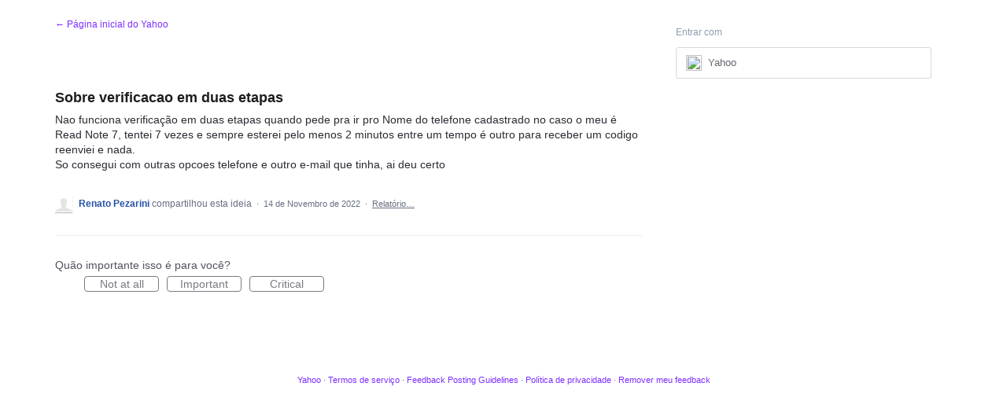

--- FILE ---
content_type: text/html; charset=utf-8
request_url: https://yahoo.uservoice.com/forums/206372-p%C3%A1gina-inicial-do-yahoo/suggestions/45973264-sobre-verificacao-em-duas-etapas
body_size: 14612
content:
<!DOCTYPE html>
<html lang="pt-BR" class="ltr ">
<head><script>(function(w,i,g){w[g]=w[g]||[];if(typeof w[g].push=='function')w[g].push(i)})
(window,'G-0FDHJSJLBY','google_tags_first_party');</script><script async src="/0u78/"></script>
			<script>
				window.dataLayer = window.dataLayer || [];
				function gtag(){dataLayer.push(arguments);}
				gtag('js', new Date());
				gtag('set', 'developer_id.dYzg1YT', true);
				gtag('config', 'G-0FDHJSJLBY');
			</script>
			
  <meta http-equiv="X-UA-Compatible" content="IE=Edge,chrome=1">
  <meta charset="utf-8">
  <meta name="robots" content="noindex">
  <title>Sobre verificacao em duas etapas – Yahoo Feedback</title>
  <meta name="viewport" content="width=device-width, initial-scale=1">
  <meta name="csrf-param" content="authenticity_token" />
<meta name="csrf-token" content="DgKcHTYv3rwA1kDzSODj9ecHH11ibt1QEs2zA7CJASYSHv7NMOiGIDhbEb_9rR0FIphStt0Hg4i5W3hjIZ3SFw" />
    <link rel="canonical" href="https://yahoo.uservoice.com/forums/206372-p%C3%A1gina-inicial-do-yahoo/suggestions/45973264-sobre-verificacao-em-duas-etapas" />

    <script type="text/javascript">
    (function(window) {
      var methods = ['log', 'dir', 'trace'];
      
      if (typeof window.console === 'undefined') {
        window.console = {};
      }
      
      for (var i in methods) {
        if (!(methods[i] in window.console)) {          
          window.console[methods[i]] = function() {};
        }
      }
      
    }(window));    
  </script>

  <script>
    window.UserVoice || (window.UserVoice = []);
  </script>

    <link rel="alternate" type="application/json+oembed" href="https://yahoo.uservoice.com/api/v1/oembed.json?url=https%3A%2F%2Fyahoo.uservoice.com%2Fforums%2F206372-p%25C3%25A1gina-inicial-do-yahoo%2Fsuggestions%2F45973264-sobre-verificacao-em-duas-etapas" title="Sobre verificacao em duas etapas" />
  <link rel="alternate" type="text/xml+oembed" href="https://yahoo.uservoice.com/api/v1/oembed.xml?url=https%3A%2F%2Fyahoo.uservoice.com%2Fforums%2F206372-p%25C3%25A1gina-inicial-do-yahoo%2Fsuggestions%2F45973264-sobre-verificacao-em-duas-etapas" title="Sobre verificacao em duas etapas" />

  <meta property="og:title" content="Sobre verificacao em duas etapas"/>
  <meta property="og:description" content="Nao funciona verificação em duas etapas quando pede pra ir pro Nome do telefone cadastrado no caso o meu é Read Note 7, tentei 7 vezes e sempre esterei pelo menos 2 minutos entre um tempo é outro para receber um codigo reenviei e nada.
So consegui com outras opcoes telefone e outro e-mail que tinha, ai deu certo"/>
  <meta property="og:type" content="article"/>
  <meta property="og:url" content="https://yahoo.uservoice.com/forums/206372-p%C3%A1gina-inicial-do-yahoo/suggestions/45973264-sobre-verificacao-em-duas-etapas"/>
  <meta property="og:image" content="https://s3.amazonaws.com/uploads.uservoice.com/logo/design_setting/110199/original/yahoo_logo_grapejelly_100x361.png?1578582435"/>
  <meta property="og:site_name" content="Yahoo Feedback"/>


  <link rel="stylesheet" href="https://assets.uvcdn.com/pkg/clients/site2/index-9c56ab4a39505ec7480441b2f8a4d8746ea0edbab756a5f15907a9ffe7fbad4b.css" media="all" />

  <!--[if lt IE 7]>
    <link rel="stylesheet" href="https://assets.uvcdn.com/pkg/clients/site2/ie-6f6256efa8fcab0da2c5c83d6ccddaabe16fdd607b4f9e01ad9efe887b491c11.css" media="screen" />
  <![endif]-->

  <!--[if lt IE 9]>
    <script src="https://assets.uvcdn.com/pkg/clients/site2/lt_IE_9-5d621b8b38991dde7ef0c335fc7cc90426c625e325949517b23be2141b721a05.js"></script>
  <![endif]-->

  <style type="text/css">

  /*
  -----------------------------------------------------------
    Link color
  -----------------------------------------------------------
  */

  .uvCustomLink-color,
  a,
  .uvHelp,
  .uvTabSelect,
  .uvTab-dropdown .uvFieldPlaceholder,
  .uvModule-session .vcard .uvRememberMe a,
  .uvModule-session .uvModuleSection-signin a,
  .uvBreadcrumbs,
  .uvStyle-linkArrow {
    color: #2452a6;
  }

  .uvCustomLink-background,
  .uvTab-selected,
  .uvTab-selected .uvFieldSelect,
  .uvPagination .current {
    background-color: #2452a6;
  }

  /*
  -----------------------------------------------------------
    Primary color
  -----------------------------------------------------------
  */

  .uvCustomPrimary-color {
    color: #6f675e;
  }

  .uvCustomPrimary-background,
  .uvUserBadgeLabel {
    background-color: #6f675e;
  }

  .uvMasthead {
     background-color: #ffffff;
   }
  .impScoreButton.selected {
    background: #6f675e;
  }

  /*
  -----------------------------------------------------------
    Background color
  -----------------------------------------------------------
  */

  .uvCustomBackground-color {
    color: #ffffff;
  }

  .uvCustomBackground-background {
    background-color: #ffffff;
  }

  /*
  -----------------------------------------------------------
    Status colors
  -----------------------------------------------------------
  */

  .uvStyle-status-gathering-feedback {
    background-color: #50bacf;
    color: #FFF;
  }
  .uvStyle-status-under-review {
    background-color: #999999;
    color: #FFF;
  }
  .uvStyle-status-planned {
    background-color: #F0BA00;
    color: #FFF;
  }
  .uvStyle-status-started {
    background-color: #6FBC00;
    color: #FFF;
  }
  .uvStyle-status-information-requested {
    background-color: #f50a39;
    color: #FFF;
  }
  .uvStyle-status-to-be-voted {
    background-color: #bf5abf;
    color: #FFF;
  }
  .uvStyle-status-support-request {
    background-color: #f5b567;
    color: #FFF;
  }
  .uvStyle-status-completed {
    background-color: #7D7EDF;
    color: #FFF;
  }
  .uvStyle-status-declined {
    background-color: #BBBBBB;
    color: #FFF;
  }
  .uvStyle-status-已回覆 {
    background-color: #c916c9;
    color: #FFF;
  }
  .uvStyle-status-reviewed {
    background-color: #601a8c;
    color: #FFF;
  }
  .uvStyle-status-responded {
    background-color: #111fde;
    color: #FFF;
  }
  .uvStyle-status-duplicate {
    background-color: #eb9538;
    color: #FFF;
  }
  .uvStyle-status-no-longer-available {
    background-color: #e8d7f2;
    color: #FFF;
  }
  .uvStyle-status-thank-you- {
    background-color: #9200e0;
    color: #FFF;
  }
  .uvStyle-status-closed {
    background-color: #ffffff;
    color: #FFF;
  }
</style>


  <link rel="shortcut icon" href="https://s.aolcdn.com/membership/yahoo-purple/favicon/favicon_y19_32x32_custom.ico" />

<meta name="google-site-verification" content="Xs3E6LfYgCnX-HDi3nzjvfZpz0UayxaVi2Dbnshbnw4" />

    <style type="text/css">
      .uvPagination .current ~ .gap ~ a,
.uvPagination .current ~ .gap { display: none; }
.next_page { display: inline-block !important; }
.uvStyle-count {display: none !important;}
/* hide the list of forums for everyone */
.uvNavListItem-feedback .uvNavListItemTitle { display: none !important; }
.uvList-forums { display: none!important; }
/* hide the header image for every forums */
.uvMasthead { display: none!important; }
.uvModuleSectionHeader { display: none !important; }

/* hide the search bar on the right rail */
/* div.uvField.uvField-search {display:none} */
/* This is for hiding only the search box, but not the box */
div.uvModule.uvModule-mainSidebar {display:none}

/* unhide the list of forums on the 'general' forum, b/c it is the default/homepage. */
/* if the default forum changes the first selectors # will need to change too */
/*.uv-forum-168882 .uvList-forums { display: block!important; } */

/* hide the forum name for every forums */
.uvPageTitle { display: none; }

/* Hide the "Customer Feedback for Yahoo!" links at footer */
.site-frontpage-link {display: none;}

/* ===========================================================
   UserVoice custom css (brad@uservoice.com 12/12/2013)
   =========================================================== */

body {
  font-family: 'Helvetica Neue', Helvetica, Arial;
  background-color: #fff;
}

.uvBody {
  border: 0;
  background: #fff;
}

.uv-home-page .uvMasthead {
  background: none;
  border: 0;
  display: block !important;
}

.uv-home-page .uvPageHeader {
  display: none;
}

/* Forums listing */
.yahoo-forums {
  text-align: justify;
  font-size: 0.1px;
  clear: both;
}

.yahoo-forums:after {
  content: '';
  display: inline-block;
  width: 100%;
}

.yahoo-forums li {
  padding: 0;
  width: 24%;
  /*height: 130px;*/
  float: none;
  display: inline-block;
  vertical-align: top;
}

.yahoo-forums .uvModule {
  border: 0;
  background-color: #fff;
}

.yahoo-forums__placeholder {
  margin: 0 !important;
  height: 0 !important;
  opacity: 0 !important;
}

.yahoo-forums a {
  padding: 15px;
  min-height: 66px;
  text-decoration: none;
  text-align: center;
  color: #1d1da3;
  font-size: 15px;
  line-height: 1.2;

  display: block; /* <=ie9 fix */

  display: -webkit-box;
  display: -moz-box;
  display: -ms-flexbox;
  display: -webkit-flex;
  display: flex;

  -webkit-box-align: center;
  -moz-box-align: center;
  -ms-flex-align: center;
  -webkit-align-items: center;
  align-items: center;

  -webkit-box-pack: center;
  -moz-box-pack: center;
  -ms-flex-pack: center;
  -webkit-justify-content: center;
  justify-content: center;

  -webkit-flex-direction: column;
  -moz-flex-direction: column;
  -ms-flex-direction: center;
  -webkit-flex-direction: center;
  flex-direction: column;

  -moz-box-sizing: border-box;
  -webkit-box-sizing: border-box;
  box-sizing: border-box;
}

.yahoo-forums a:hover, .yahoo-forums a:focus {
  text-decoration: underline;
}

/* Media queries */
@media only screen and (max-width: 320px) {
  .yahoo-forums li {
    width: 100%;
  }
}
/* added to remove breadcrumb from cashay forum */
 
.uv-forum-page.uv-forum-925762 .uvBreadcrumbs {
display: none !important
}
/* added to remove breadcrumb from in the know forum */
 
.uv-forum-page.uv-forum-926530 .uvBreadcrumbs {
display: none !important
}
/* added to remove breadcrumb from one search forum */
 
.uv-forum-page.uv-forum-926815 .uvBreadcrumbs {
display: none !important
}

/* Remove Idea Sharing (Facebook and Twitter) Icons */.uvIdeaShare {display: none !important}

/* added to change body text color in New Yahoo Mail (Oasis) forum */

.uvBody {

color: #1D1D1D;
}

.uv-forum-page.uv-forum-962180 .uvForumMessage {
color: #1D1D1D;
}

/* added to change Idea title color in New Yahoo Mail (Oasis) forum */
 
.uv-forum-page.uv-forum-962180 .uvCustomLink-color, a, .uvHelp, .uvTabSelect, .uvTab-dropdown .uvFieldPlaceholder, .uvModule-session .vcard .uvRememberMe a, .uvModule-session .uvModuleSection-signin a, .uvBreadcrumbs, .uvStyle-linkArrow {
color: #7D2EFF;
}

/* added to change idea description text color in New Yahoo Mail (Oasis) forum */
 
.uv-forum-page.uv-forum-962180 .uvIdeaDescription {
color: #1D1D1D;
}

/* added to change input field and buttons (Oasis) forum */
 
.uv-forum-page.uv-forum-962180 .uvFieldPlaceholder {

color: #626262;
font-size: 14px;
font-style: normal;
font-weight: 450;
line-height: 130%; /* 18.2px */
}

.chrome .uvField {

background-color: #0000000A;
border: 1px solid var(--Border-image, #00000008);
box-shadow: rgba(0, 0, 0, 0) 0 0px 0px;
}

.uvField-idea {
background-color: #0000000A;
border: 1px solid var(--Border-image, #00000008);
border-radius: 100px 100px 100px;
box-shadow: rgba(0, 0, 0, 0) 0 0px 0px;
}

.uvField-select {
border-radius: 100px 100px 100px;
justify-content: center;

}

.uvField-description  {

border-radius: 10px 10px 10px;
}

.uvTab {

display: flex;
padding: 5px var(--Padding-button-horz-md, 16px) 6px var(--Padding-button-horz-md, 16px);
justify-content: center;
align-items: center;
gap: var(--Padding-button-vert-btm-md, 8px);
flex: 1 0 0;

border-radius: var(--Padding-button-horz-md, 16px);
border: 1px solid var(--Light-HR-SC, #DADADA);
background: #FFF;
color: #1D1D1D;
hover: #F7F3FF;
}

.uvTab-selected {
    background-position: 50% 100%;
    -moz-border-radius: 0;
    -webkit-border-radius: 0;
    border-radius: var(--Padding-button-horz-md, 16px);

    color: ##1D1D1D;
    border: 1px solid var(--Other-Button-Border, #EAEAEA);
    font-weight: bold;
    margin-bottom: 0;
    min-width: 60px;
    padding-bottom: 5px;
    background: var(--Other-drop-down-hover, #F7F3FF);

}

.uvTabExtended {
background: #F7F3FF;

}

.uvStyle-button {
display: inline-flex;
height: 32px;
align-items: center;
flex-shrink: 0;
justify-content: center;


border-radius: var(--Radius-common-full, 1000px);
border: 1px solid var(--Border-dark, rgba(0, 0, 0, 0.15));
background: var(--Background-main, #FFF);
box-shadow: none;
    color: #1D1D1D;
    text-decoration: none;
    text-shadow: none;
text-align: center;
}

.uvStyle-button:hover {

display: inline-flex;
height: 32px;
align-items: center;
flex-shrink: 0;
justify-content: center;


border-radius: var(--Radius-common-full, 1000px);
border: 1px solid var(--Border-main-alt, rgba(0, 0, 0, 0.07));
background: var(--Background-secondary, #F6F6F6);

/* Button-hover */
box-shadow: 0px 2px 4px 0px var(--Shadows-Button-depth1, rgba(0, 0, 0, 0.10)), 0px 0px 1px 0px var(--Shadows-Button-depth2, rgba(0, 0, 0, 0.10));
    color: #1D1D1D;
    text-decoration: none;
    text-shadow: none;
text-align: center;
}

.uvVoter.uvVoterMode-voted .uvIdeaVoteFormTriggerState-you_voted {

display: inline-flex;
height: 32px;
align-items: center;
flex-shrink: 0;
justify-content: center;


border-radius: var(--Radius-common-full, 1000px);
border: 1px solid var(--Border-main-alt, rgba(0, 0, 0, 0.07));
background: var(--Background-tertiary, rgba(0, 0, 0, 0.06));
box-shadow: none;
    color: #1D1D1D;
    text-decoration: none;
    text-shadow: none;
text-align: center;
}

/* --- ALL FORUMS: Yahoo Idea Form Intake Only Across the Entire Site ---
---------------------------------------------------------------------- */
/* Forum Page: Display form only, and hide search, idea list, and side nav */
.uv-forum .uvForumIndex, .uv-forum .uvForumSearchResults, .uv-forum #uvNewIdeaCap, .uv-forum .uvField-idea wp-icon, .uv-forum .uvForumCreateIdea-new .submit_region .uvStyle-cancel, .uv-forum .uvSidebar .uvModule-feedback { display: none !important; }

/* Show idea form on load */
.uv-forum .uvForumCreateIdea-new { display: block !important; }

/* Idea Page: Remove comment form and comments */
.uv-forum .uvIdeaComments, .uv-forum .uvIdeaVoteBadge { display: none !important; }
.uv-forum .uvIdea { padding-left: 0px !important; }
    </style>

  <link rel="stylesheet" href="/auth-component/uv-auth/uv-auth.css">
<script type="module" src="/auth-component/uv-auth/uv-auth.esm.js"></script>
<script nomodule src="/auth-component/uv-auth/uv-auth.js"></script>

  <script src="https://js.pusher.com/8.3.0/pusher.min.js"></script>
  <script>
    window.UV_PUSHER_APP_KEY = '697328be2c49905dd5c6';
    window.UV_PUSHER_APP_CLUSTER = 'mt1';
  </script>



  <script type="module" src="/web-portal-components/wp-components/wp-components.esm.js"></script>
<script nomodule src="/web-portal-components/wp-components/wp-components.js"></script>

</head>

<body class="uv-primaryColor-dark uv-locale-pt-BR uv-direction-ltr uv-forum uv-forum-206372 uv-no-user uv-suggestion-page">
  <a class="show-on-focus uvCustomPrimary-background" href="#start-of-content">Ir para o conteúdo</a>
  <wp-loading>

  <div id="fb-root"></div>
  <div class="uvPageContainer">

    <header class="uvContainer uvMasthead ">
  <div class="uvRow">
    <div class="uvCol-12">
      <div class="uvMastheadWrapper">
        
          <a class="uvMastheadHomeLink"  title="Yahoo Feedback">
            <img style="width:180px;" class="uvMastheadLogo" src="https://s3.amazonaws.com/uploads.uservoice.com/logo/design_setting/110199/original/yahoo_logo_grapejelly_100x361.png?1578582435" alt="Yahoo">
          </a> 
         
      </div>
    </div>
  </div>
</header>

    






<div class="uvContainer uvBody">
  <div class="uvForumsBackground uvSoftGrayBackground"></div>
  <div class="uvRow ">
    <div class="uvCol-8">
      <div id="start-of-content" tabindex="-1"></div>

      <!-- Idea -->
          <header class="uvPageHeader">
  <h1 class="uvPageTitle uvCustomPrimary-color">Olá, gostaríamos de saber como melhorar ainda mais.</h1>
  <div class="uvBreadcrumbs">
    <a href="/forums/206372-p%C3%A1gina-inicial-do-yahoo">&larr; Página inicial do Yahoo</a>
  </div>
  

  
</header>



        <article class="uvIdea uvIdea-show color-link-border">
          <div class="uvIdeaHeader">
  <h1 class="uvIdeaTitle color-link">
    
      Sobre verificacao em duas etapas
  </h1>
    <div class="uvIdeaDescription typeset">
      
        <div class="typeset"><p>Nao funciona verificação em duas etapas quando pede pra ir pro Nome do telefone cadastrado no caso o meu é Read Note 7, tentei 7 vezes e sempre esterei pelo menos 2 minutos entre um tempo é outro para receber um codigo reenviei e nada.<br>
So consegui com outras opcoes telefone e outro e-mail que tinha, ai deu certo</p>
</div>
    </div>
  
</div>

          <div class="uvIdeaVoteBadge">
              <div class="uvIdeaVoteCount">
                <strong>1105°</strong>
                <span>classificado</span>
              </div>
            


<div uvSuggestionId="45973264" class="uvVoter uvVoter-logged_out uvVoterMode-voteable uvVoterStatus-open uvVoteLimit-unlimited" data-closed-reason="">
  <form novalidate class="uvIdeaVoteForm" onsubmit="return false;" method="post" action="" data-forum_id="206372" data-suggestion_id="45973264" >
    <input type="hidden" name="channel" value="portal"></input>
    <!-- Update to show number of votes cast -->
    <span class="uvIdeaVoteFormTrigger">
      <button class="uvIdeaVoteFormTriggerState-no_votes uvStyle-button">votar</button>
      <button class="uvIdeaVoteFormTriggerState-you_voted uvStyle-button uvStyle-button-selected" id="uvIdeaVoteFormTriggerState-you_voted-45973264" data-singular="Votado!" data-plural="Votado!"></button>
      <button class="uvIdeaVoteFormTriggerState-out_of_votes uvStyle-button uvStyle-button-disabled uvTip" disabled title="Você está sem votos">votar</button>
      <button class="uvIdeaVoteFormTriggerState-voting_closed uvStyle-button uvStyle-button-disabled uvTip" disabled title="A votação foi encerrada">votar</button>

        <input type="hidden" name="to" value="1"></input>
    </span>
    <!--- end -->

    <div class="uvIdeaVoteFormToggle">
      <fieldset class="uvIdeaVoteFormFieldset">
        <div class="uvVoterSigninArea">
          
<uv-auth
  id="uv-signin-6449"
  class=""
  locale="pt-BR"
  mode=inline
  
  social-first
  data-type=""
  data-options="{&quot;display_logged_in&quot;:&quot;hidden&quot;,&quot;social_auth_only&quot;:false,&quot;custom_signin&quot;:true,&quot;inline_form_mode&quot;:true,&quot;show_login&quot;:null,&quot;header&quot;:&quot;\u003ch2\u003eestamos felizes por você estar aqui\u003c/h2\u003e\u003cp\u003eFaça login para deixar comentários\u003c/p\u003e&quot;}"
  
  
>
  <h2>estamos felizes por você estar aqui</h2><p>Faça login para deixar comentários</p>
</uv-auth>
<script type="text/javascript">
  var uvAuthElement = document.getElementById("uv-signin-6449");
  uvAuthElement.subdomainSettings = {"disable_uservoice_auth":true,"password_auth_required":true,"auth_providers":[{"preset_name":"oidc","url":"https://yahoo.uservoice.com/auth/oidc?from=popup\u0026provider=65758","button_label":"Yahoo"}],"logo_path":"/logo/logo/design_setting/110199/original/yahoo_logo_grapejelly_100x361.png","form_text":{"loading":"Carregando","cancel":"Cancelar","region_label":"Faça login no UserVoice","email_label":"E-mail","email_placeholder":"E-mail","password_label":"Senha","password_placeholder":"Senha","name_label":"Nome de exibição (opcional)","name_placeholder":"Seu nome","tos_checkbox_label_html":"Eu aceito os \u003ca href=\"/tos\" target=\"_blank\" rel=\"external\" title=\"Opens in new window\" class=\"color-link\"\u003eterms of service\u003c/a\u003e","tos_checkbox_title":"Termos de serviço","gdpr_checkbox_label":"Concordo com o armazenamento do meu endereço de email, nome e endereço IP. Estas informações e quaisquer comentários fornecidos por mim poderão ser usados para informar acerca de decisões sobre o produto e para me notificar sobre actualizações do produto. (Poderá optar pela auto-exclusão em qualquer momento.)","gdpr_checkbox_title":"Consentimento Requerido","remember_me_checkbox_label":"Lembrar-me","remember_me_checkbox_title":"Lembrar-me","show_more_label":"Mostrar mais opções de login","show_less_label":"Mostrar menos opções de login","submit_signin_label":"Entrar","submit_create_label":"Inscrever-se","email_invalid_error":"Por favor insira um endereço de e-mail válido.","password_required_error":"Por favor, insira sua senha.","terms_invalid_error":"Você deve aceitar os termos para continuar.","generic_error":"Algo deu errado!","browser_error":"O acesso ao cookie é necessário para fazer seu login. Atualize suas configurações de privacidade para habilitar o rastreamento entre sites ou tente usar um navegador diferente.","permissions_error":"Você não tem as permissões necessárias para acessar este conteúdo.","not_signed_in_error":"É necessário fazer login para continuar","success_heading":"Hooray!","success_message":"Você está dentro, preparando sua página.","create_password_placeholder":"criar senha","verify_email_label":"Verificar e-mail","set_password_label":"Defina a senha","verify_email_reset_pw_helper_text":"Precisamos verificar seu e-mail antes de redefinir sua senha","verify_email_create_account_helper_text":"Precisamos verificar seu e-mail antes de criar sua conta","set_password_title":"Colocar uma nova senha","first_things_first_title":"Primeiras coisas primeiro!","confirm_password_placeholder":"Confirmar senha","confirm_password_label":"Confirmar senha","create_account_label":"Criar Conta","create_account_title":"Let's create your account!","password_invalid_error":"Por favor coloque uma senha válida.","password_match_error":"As senhas devem corresponder.","change_password_label":"Alteração da senha","go_to_login_label":"Vá para o login","go_to_settings_label":"Vá para as configurações","current_password_placeholder":"Current Password","password_character_minimum":"A senha precisa de pelo menos 8 caracteres","password_upper_lower_case_required":"Deve ter pelo menos um caractere minúsculo e um maiúsculo","password_symbol_required":"Precisa de pelo menos um símbolo ($,!, @, _, *, Etc)","password_number_required":"A senha deve incluir um número ou mais","reset_password_label":"Redefinir senha","new_password_label":"New Password","password_in_email_error":"Sua senha não pode aparecer no seu endereço de e-mail.","email_in_password_error":"Seu endereço de e-mail não pode aparecer em sua senha.","username_in_password_error":"Seu nome de usuário de e-mail não pode aparecer em sua senha.","need_account_prompt":"Novo aqui?","need_account_cta":"Crie a sua conta aqui","forgot_password":"Esqueceu a senha?","confirm_email_header":"Verifique seu e-mail","confirm_email_body":"Confirme seu e-mail usando o link enviado para","confirm_email_footer":"Mantenha esta caixa aberta e volte quando terminar!","or":"ou"}};
</script>
<div class="uvSignin-uv-auth">
  <div class="uvField uvField-logged_in uvField-first">
    <span>
      Entrou como <span class="logged_in_as"></span>
      (<a href="/logout">Sair</a>)
    </span>
  </div>
</div>

            <div class="uvFormFlash uvFormFlash-error" tabindex="0">
    <div class="uvFormFlashMessage"></div>
    <a class="uvFormFlashClose" href="#close">Fechar</a>
  </div>

  <div class="uvFormFlash uvFormFlash-info" tabindex="0">
    <div class="uvFormFlashMessage"></div>
    <a class="uvFormFlashClose" href="#close">Fechar</a>
  </div>

            <div class="uvIdeaVoteButtons">
      <div class="submit_region auth-only">
        <button class="uvIdeaVoteButton uvFieldEtc-submit-button uvStyle-button" type="submit"
        value="subscribe" name="subscribe">votar</button>
        <p style="margin-bottom: 0.5em">Vamos enviar-lhe atualizações sobre essa idéia</p>
      </div>
  </div>

        </div>
      </fieldset>
    </div>
  </form>
</div>

          </div>


          <section class="uvIdeaSuggestors">
  <div class="uvUserAction uvUserAction-suggestIdea ">
    <div class="uvUserActionHeader">
      <span class="vcard"><a class="url" href="/users/876810310-renato-pezarini"><span class="uvUserBadge"><img class="uvUserBadgePhoto photo" height="40" width="40" alt="" src="https://secure.gravatar.com/avatar/cfd951c9e6509d80db98bccb60109552?size=40&default=https%3A%2F%2Fassets.uvcdn.com%2Fpkg%2Fadmin%2Ficons%2Fuser_70-6bcf9e08938533adb9bac95c3e487cb2a6d4a32f890ca6fdc82e3072e0ea0368.png" /></span><span class="fn uvCustomLink-color">Renato Pezarini</span>
    </a></span>
 compartilhou esta ideia
      <span class="uvStyle-meta">
        <span class="uvStyle-separator">&nbsp;&middot;&nbsp;</span>
        <time datetime="2022-11-14" pubdate>14 de Novembro de 2022</time>
          <span class="uvUserWithId-none-876810310">
            <span class="uvStyle-separator">&nbsp;&middot;&nbsp;</span>
            <a class="uvAnonymousOnly uvStyle-link" href="/site/signin?lang=pt-BR">Relatório…</a><button class="uvFlagObject uvUserOnly uvUserOnly-inline uvStyle-link" data-success="Reportado" data-url="/api/v1/forums/206372-p%C3%A1gina-inicial-do-yahoo/suggestions/45973264-sobre-verificacao-em-duas-etapas/flags?code=inappropriate" type="button">Relatório…</button>
          </span>
        <span class="uvUserWithId-inline-876810310" style="display:none">
          <span class="uvStyle-separator">&nbsp;&middot;&nbsp;</span>
          <a class="uvSuggestion-dissociate" rel="nofollow noopener noreferrer" title="Excluir ideia Sobre verificacao em duas etapas" data-supporters-count="2" data-redirect-to="/forums/206372-p%C3%A1gina-inicial-do-yahoo" data-url="/api/v1/forums/206372-p%C3%A1gina-inicial-do-yahoo/suggestions/45973264-sobre-verificacao-em-duas-etapas/dissociate" href="#">Excluir…</a>
        </span>
        <span class="uvStyle-separator uvAdminOnly uvAdminOnly-inline">&nbsp;&middot;&nbsp;</span>
        <a rel="nofollow noopener noreferrer" class="uvAdminOnly uvAdminOnly-inline" data-iframe-target="_blank" href="/admin/v3/ideas/45973264/">Admin &rarr;</a>
      </span>
    </div>
  </div>
</section>


            <div class="uvScorer uvScorer-logged_out">
  <form novalidate class="uvIdeaScoreForm importScoreBorderTop" onsubmit="return false;" method="post" action="" data-forum_id="206372" data-suggestion_id="45973264" data-importance_score="" data-importance_score_id="">
    <fieldset class="impScoreButtonContainer" aria-labelledby="importance_score_45973264">
      <legend id="importance_score_45973264">Quão importante isso é para você?</legend>
      <div class="impScoreButtonGroup" data-name="importance-score-button-group-45973264">
        <button disabled class="impScoreButton" type="submit" id="importance-1-45973264" tabindex="0" name="importance_score_value" value="1">
          Not at all
            <span class="tooltiptext">Você deve fazer login primeiro!</span>
        </button>
        <button disabled class="impScoreButton" type="submit" id="importance-2-45973264" tabindex="0" name="importance_score_value" value="2">
          Important
            <span class="tooltiptext">Você deve fazer login primeiro!</span>
        </button>
        <button disabled class="impScoreButton" type="submit" id="importance-3-45973264" tabindex="0" name="importance_score_value" value="3">
          Critical
            <span class="tooltiptext">Você deve fazer login primeiro!</span>
        </button>
          <h6 aria-live="polite" role="status" hidden class="scoreNotification"></h6>
        <input data-name="importance-score-45973264" type="hidden" name="importance_score" value=""></input>
        <input data-name="importance-score-id-45973264" type="hidden" name="importance_score_id" value=""></input>
        <input type="hidden" name="channel" value="portal"></input>
      </div>
    </fieldset>


    <div class="uvIdeaScoreFormToggle">
      <fieldset class="uvIdeaScoreFormFieldset">
        <div class="uvScorerSigninArea">
          
<uv-auth
  id="uv-signin-1210"
  class=""
  locale="pt-BR"
  mode=inline
  
  social-first
  data-type=""
  data-options="{&quot;display_logged_in&quot;:&quot;hidden&quot;,&quot;social_auth_only&quot;:false,&quot;custom_signin&quot;:true,&quot;inline_form_mode&quot;:true,&quot;show_login&quot;:null,&quot;header&quot;:&quot;\u003ch2\u003eestamos felizes por você estar aqui\u003c/h2\u003e\u003cp\u003eFaça login para deixar comentários\u003c/p\u003e&quot;}"
  
  
>
  <h2>estamos felizes por você estar aqui</h2><p>Faça login para deixar comentários</p>
</uv-auth>
<script type="text/javascript">
  var uvAuthElement = document.getElementById("uv-signin-1210");
  uvAuthElement.subdomainSettings = {"disable_uservoice_auth":true,"password_auth_required":true,"auth_providers":[{"preset_name":"oidc","url":"https://yahoo.uservoice.com/auth/oidc?from=popup\u0026provider=65758","button_label":"Yahoo"}],"logo_path":"/logo/logo/design_setting/110199/original/yahoo_logo_grapejelly_100x361.png","form_text":{"loading":"Carregando","cancel":"Cancelar","region_label":"Faça login no UserVoice","email_label":"E-mail","email_placeholder":"E-mail","password_label":"Senha","password_placeholder":"Senha","name_label":"Nome de exibição (opcional)","name_placeholder":"Seu nome","tos_checkbox_label_html":"Eu aceito os \u003ca href=\"/tos\" target=\"_blank\" rel=\"external\" title=\"Opens in new window\" class=\"color-link\"\u003eterms of service\u003c/a\u003e","tos_checkbox_title":"Termos de serviço","gdpr_checkbox_label":"Concordo com o armazenamento do meu endereço de email, nome e endereço IP. Estas informações e quaisquer comentários fornecidos por mim poderão ser usados para informar acerca de decisões sobre o produto e para me notificar sobre actualizações do produto. (Poderá optar pela auto-exclusão em qualquer momento.)","gdpr_checkbox_title":"Consentimento Requerido","remember_me_checkbox_label":"Lembrar-me","remember_me_checkbox_title":"Lembrar-me","show_more_label":"Mostrar mais opções de login","show_less_label":"Mostrar menos opções de login","submit_signin_label":"Entrar","submit_create_label":"Inscrever-se","email_invalid_error":"Por favor insira um endereço de e-mail válido.","password_required_error":"Por favor, insira sua senha.","terms_invalid_error":"Você deve aceitar os termos para continuar.","generic_error":"Algo deu errado!","browser_error":"O acesso ao cookie é necessário para fazer seu login. Atualize suas configurações de privacidade para habilitar o rastreamento entre sites ou tente usar um navegador diferente.","permissions_error":"Você não tem as permissões necessárias para acessar este conteúdo.","not_signed_in_error":"É necessário fazer login para continuar","success_heading":"Hooray!","success_message":"Você está dentro, preparando sua página.","create_password_placeholder":"criar senha","verify_email_label":"Verificar e-mail","set_password_label":"Defina a senha","verify_email_reset_pw_helper_text":"Precisamos verificar seu e-mail antes de redefinir sua senha","verify_email_create_account_helper_text":"Precisamos verificar seu e-mail antes de criar sua conta","set_password_title":"Colocar uma nova senha","first_things_first_title":"Primeiras coisas primeiro!","confirm_password_placeholder":"Confirmar senha","confirm_password_label":"Confirmar senha","create_account_label":"Criar Conta","create_account_title":"Let's create your account!","password_invalid_error":"Por favor coloque uma senha válida.","password_match_error":"As senhas devem corresponder.","change_password_label":"Alteração da senha","go_to_login_label":"Vá para o login","go_to_settings_label":"Vá para as configurações","current_password_placeholder":"Current Password","password_character_minimum":"A senha precisa de pelo menos 8 caracteres","password_upper_lower_case_required":"Deve ter pelo menos um caractere minúsculo e um maiúsculo","password_symbol_required":"Precisa de pelo menos um símbolo ($,!, @, _, *, Etc)","password_number_required":"A senha deve incluir um número ou mais","reset_password_label":"Redefinir senha","new_password_label":"New Password","password_in_email_error":"Sua senha não pode aparecer no seu endereço de e-mail.","email_in_password_error":"Seu endereço de e-mail não pode aparecer em sua senha.","username_in_password_error":"Seu nome de usuário de e-mail não pode aparecer em sua senha.","need_account_prompt":"Novo aqui?","need_account_cta":"Crie a sua conta aqui","forgot_password":"Esqueceu a senha?","confirm_email_header":"Verifique seu e-mail","confirm_email_body":"Confirme seu e-mail usando o link enviado para","confirm_email_footer":"Mantenha esta caixa aberta e volte quando terminar!","or":"ou"}};
</script>
<div class="uvSignin-uv-auth">
  <div class="uvField uvField-logged_in uvField-first">
    <span>
      Entrou como <span class="logged_in_as"></span>
      (<a href="/logout">Sair</a>)
    </span>
  </div>
</div>

            <div class="uvFormFlash uvFormFlash-error" tabindex="0">
    <div class="uvFormFlashMessage"></div>
    <a class="uvFormFlashClose" href="#close">Fechar</a>
  </div>

  <div class="uvFormFlash uvFormFlash-info" tabindex="0">
    <div class="uvFormFlashMessage"></div>
    <a class="uvFormFlashClose" href="#close">Fechar</a>
  </div>

          <div class="auth-only">
            <button class="uvIdeaScoreSubmitButton uvFieldEtc-submit-button uvStyle-button" type="submit">
              Enviar classificação
            </button>
          </div>
        </div>
      </fieldset>
    </div>
  </form>
</div>


          <section class="uvIdeaStatus">
          </section>

          <section class="uvIdeaComments">
              <div class="uvIdeaShare">
                <div class="share-button"><a href="https://twitter.com/share" class="twitter-share-button" data-count="horizontal" data-url="https://yahoo.uservoice.com/forums/206372-p%C3%A1gina-inicial-do-yahoo/suggestions/45973264-sobre-verificacao-em-duas-etapas" data-text="Eu apoio ' Sobre verificacao em duas etapas '- O que você acha?" data-lang="pt-BR" data-related="uservoice:Feedback & Helpdesk powered by UserVoice.com">Tweet</a></div><script type="text/javascript" src="https://platform.twitter.com/widgets.js"></script>
                <div class="share-button fb-like" data-layout="button_count" data-width="50" data-show-faces="false"></div>
              </div>
                <form novalidate method="post" action="/api/v1/forums/206372/suggestions/45973264/comments.json" class="uvForm uvForm-comments"
                  uv-persist-key="141836-206372-45973264-site2-suggestion-comment-form" uv-persist-id="45973264">
                  <input type="hidden" name="authenticity_token" value="HcMMmnMA711yq-1TWdJzuhvLCS-BGtl3MX2yxhjb7rkB325Kdce3wUomvB_sn41K3lRExD5zh6-a63mmic89iA" />
                  <input type="hidden" name="site2" value="true" />
                  <div class="uvField uvField-comment">
                    <label for="uvFieldTextarea-commentText45973264" class="uvFieldInner">
                      <span class="uvFieldPlaceholder">Adicionar um comentário…</span>
                      <textarea uv-persist-item="comment" id="uvFieldTextarea-commentText45973264" name="comment[text]" class="uvFieldTextarea"></textarea>
                    </label>
                    <input type="hidden" name="iframe" />
                  </div>
                  <div>
                    
<uv-auth
  id="uv-signin-1078"
  class=""
  locale="pt-BR"
  mode=inline
  
  social-first
  data-type=""
  data-options="{&quot;display_logged_in&quot;:&quot;hidden&quot;,&quot;social_auth_only&quot;:false,&quot;custom_signin&quot;:true,&quot;inline_form_mode&quot;:true,&quot;show_login&quot;:null,&quot;header&quot;:&quot;\u003ch2\u003eestamos felizes por você estar aqui\u003c/h2\u003e\u003cp\u003eFaça login para deixar comentários\u003c/p\u003e&quot;}"
  
  
>
  <h2>estamos felizes por você estar aqui</h2><p>Faça login para deixar comentários</p>
</uv-auth>
<script type="text/javascript">
  var uvAuthElement = document.getElementById("uv-signin-1078");
  uvAuthElement.subdomainSettings = {"disable_uservoice_auth":true,"password_auth_required":true,"auth_providers":[{"preset_name":"oidc","url":"https://yahoo.uservoice.com/auth/oidc?from=popup\u0026provider=65758","button_label":"Yahoo"}],"logo_path":"/logo/logo/design_setting/110199/original/yahoo_logo_grapejelly_100x361.png","form_text":{"loading":"Carregando","cancel":"Cancelar","region_label":"Faça login no UserVoice","email_label":"E-mail","email_placeholder":"E-mail","password_label":"Senha","password_placeholder":"Senha","name_label":"Nome de exibição (opcional)","name_placeholder":"Seu nome","tos_checkbox_label_html":"Eu aceito os \u003ca href=\"/tos\" target=\"_blank\" rel=\"external\" title=\"Opens in new window\" class=\"color-link\"\u003eterms of service\u003c/a\u003e","tos_checkbox_title":"Termos de serviço","gdpr_checkbox_label":"Concordo com o armazenamento do meu endereço de email, nome e endereço IP. Estas informações e quaisquer comentários fornecidos por mim poderão ser usados para informar acerca de decisões sobre o produto e para me notificar sobre actualizações do produto. (Poderá optar pela auto-exclusão em qualquer momento.)","gdpr_checkbox_title":"Consentimento Requerido","remember_me_checkbox_label":"Lembrar-me","remember_me_checkbox_title":"Lembrar-me","show_more_label":"Mostrar mais opções de login","show_less_label":"Mostrar menos opções de login","submit_signin_label":"Entrar","submit_create_label":"Inscrever-se","email_invalid_error":"Por favor insira um endereço de e-mail válido.","password_required_error":"Por favor, insira sua senha.","terms_invalid_error":"Você deve aceitar os termos para continuar.","generic_error":"Algo deu errado!","browser_error":"O acesso ao cookie é necessário para fazer seu login. Atualize suas configurações de privacidade para habilitar o rastreamento entre sites ou tente usar um navegador diferente.","permissions_error":"Você não tem as permissões necessárias para acessar este conteúdo.","not_signed_in_error":"É necessário fazer login para continuar","success_heading":"Hooray!","success_message":"Você está dentro, preparando sua página.","create_password_placeholder":"criar senha","verify_email_label":"Verificar e-mail","set_password_label":"Defina a senha","verify_email_reset_pw_helper_text":"Precisamos verificar seu e-mail antes de redefinir sua senha","verify_email_create_account_helper_text":"Precisamos verificar seu e-mail antes de criar sua conta","set_password_title":"Colocar uma nova senha","first_things_first_title":"Primeiras coisas primeiro!","confirm_password_placeholder":"Confirmar senha","confirm_password_label":"Confirmar senha","create_account_label":"Criar Conta","create_account_title":"Let's create your account!","password_invalid_error":"Por favor coloque uma senha válida.","password_match_error":"As senhas devem corresponder.","change_password_label":"Alteração da senha","go_to_login_label":"Vá para o login","go_to_settings_label":"Vá para as configurações","current_password_placeholder":"Current Password","password_character_minimum":"A senha precisa de pelo menos 8 caracteres","password_upper_lower_case_required":"Deve ter pelo menos um caractere minúsculo e um maiúsculo","password_symbol_required":"Precisa de pelo menos um símbolo ($,!, @, _, *, Etc)","password_number_required":"A senha deve incluir um número ou mais","reset_password_label":"Redefinir senha","new_password_label":"New Password","password_in_email_error":"Sua senha não pode aparecer no seu endereço de e-mail.","email_in_password_error":"Seu endereço de e-mail não pode aparecer em sua senha.","username_in_password_error":"Seu nome de usuário de e-mail não pode aparecer em sua senha.","need_account_prompt":"Novo aqui?","need_account_cta":"Crie a sua conta aqui","forgot_password":"Esqueceu a senha?","confirm_email_header":"Verifique seu e-mail","confirm_email_body":"Confirme seu e-mail usando o link enviado para","confirm_email_footer":"Mantenha esta caixa aberta e volte quando terminar!","or":"ou"}};
</script>
<div class="uvSignin-uv-auth">
  <div class="uvField uvField-logged_in uvField-first">
    <span>
      Entrou como <span class="logged_in_as"></span>
      (<a href="/logout">Sair</a>)
    </span>
  </div>
</div>

                      <div class="uvFormFlash uvFormFlash-error" tabindex="0">
    <div class="uvFormFlashMessage"></div>
    <a class="uvFormFlashClose" href="#close">Fechar</a>
  </div>

  <div class="uvFormFlash uvFormFlash-info" tabindex="0">
    <div class="uvFormFlashMessage"></div>
    <a class="uvFormFlashClose" href="#close">Fechar</a>
  </div>

                  </div>
                  <div class='submit_region uvSignin'>
                    <button class="uvStyle-button" type="submit">Enviar comentário</button>
                    <span class="uvFieldEtc-thinking">Enviando...</span>
                  </div>
                </form>
              <wp-toast id="comment-toast" ref="comment-toast" type="error" direction="top" start-position="5" width="400" duration="5000">
  Ocorreu um erro ao salvar o comentário
</wp-toast>
<ul class="uvList uvList-comments" aria-live="polite">
</ul>

<div class="uvPagination">
  
</div>

<script id="uv-comments-list-item" type="text/x-jquery-tmpl">
  <li class="uvListItem">
    {{if (state == 'new' || state == 'filtered') && false}}
      <div class="uvNotice"><p>aguardando aprovação do moderador</p></div>
    {{else}}
    <article class="uvUserAction uvUserAction-comment">
      <div class="uvUserActionHeader">
        <span class="vcard"><a class="url" href="${creator.url}"><span class="uvUserBadge"><img width="40" src="${creator.avatar_url}" class="uvUserBadgePhoto photo" alt="Avatar"></span><span class="fn">${creator.name}</span></a></span> comentou

        <span class="uvStyle-meta">
          <span class="uvStyle-separator">&nbsp;&middot;&nbsp;</span>
          <time pubdate="" datetime="">Agora</time>
          <span class="uvUserWithId-inline-${creator.id}">
            <span class="uvStyle-separator">&nbsp;&middot;&nbsp;</span>
            <a href="/api/v1/forums/${forum_id}/suggestions/${suggestion_id}/comments/${id}" class="uvComment-edit" data-comment-id="${id}">Editar…</a>
            <span class="uvStyle-separator">&nbsp;&middot;&nbsp;</span>
            <a href="/api/v1/forums/${forum_id}/suggestions/${suggestion_id}/comments/${id}" class="uvComment-delete">Excluir…</a>
          </span>
        </span>
      </div>
      <div class="uvUserActionBody">
        {{html formatted_text}}
      </div>
      <div class="uvUserActionEdit" style="display: none">
        <div class="uvField uvField-comment">
  <label for="uvFieldTextarea-editText" class="uvFieldInner">
    <textarea id="uvFieldTextarea-editText" name="editText" class="uvFieldTextarea"></textarea>
  </label>
</div>
<button class="uvStyle-button save-comment" >Salvar</button>
<span class="uvFieldEtc-thinking">Submitting...</span>

      </div>
      {{if formatted_attachments}}
      <div class="uvUserActionAttachments">
        {{html formatted_attachments}}
      </div>
      {{/if}}
    </article>
    {{/if}}

  </li>
</script>

          </section>

        </article>
      <!-- end -->

    </div>
    <div class="uvCol-4 uvSidebar uvCol-last">
      <div class="uvModule uvModule-session uvAuthModule" aria-live="polite" aria-relevant="additions removals">
  <section class="uvModuleSection uvModuleSection-userbox uvModuleSection-signin">
        
  <span class="signin-with__header" style='vertical-align: top; display: inline-block;'>
    Entrar com
  </span>

<uv-auth
  id="uv-signin-7902"
  class="uv-auth-sso"
  locale="pt-BR"
  mode=inline
  
  social-first
  data-type=""
  data-options="{&quot;display_logged_in&quot;:&quot;hidden&quot;,&quot;inline_form_mode&quot;:true,&quot;uv_auth_class&quot;:&quot;uv-auth-sso&quot;,&quot;show_login&quot;:null,&quot;header&quot;:&quot;\u003ch2\u003eestamos felizes por você estar aqui\u003c/h2\u003e\u003cp\u003eFaça login para deixar comentários\u003c/p\u003e&quot;}"
  
  
>
  <h2>estamos felizes por você estar aqui</h2><p>Faça login para deixar comentários</p>
</uv-auth>
<script type="text/javascript">
  var uvAuthElement = document.getElementById("uv-signin-7902");
  uvAuthElement.subdomainSettings = {"disable_uservoice_auth":true,"password_auth_required":true,"auth_providers":[{"preset_name":"oidc","url":"https://yahoo.uservoice.com/auth/oidc?from=popup\u0026provider=65758","button_label":"Yahoo"}],"logo_path":"/logo/logo/design_setting/110199/original/yahoo_logo_grapejelly_100x361.png","form_text":{"loading":"Carregando","cancel":"Cancelar","region_label":"Faça login no UserVoice","email_label":"E-mail","email_placeholder":"E-mail","password_label":"Senha","password_placeholder":"Senha","name_label":"Nome de exibição (opcional)","name_placeholder":"Seu nome","tos_checkbox_label_html":"Eu aceito os \u003ca href=\"/tos\" target=\"_blank\" rel=\"external\" title=\"Opens in new window\" class=\"color-link\"\u003eterms of service\u003c/a\u003e","tos_checkbox_title":"Termos de serviço","gdpr_checkbox_label":"Concordo com o armazenamento do meu endereço de email, nome e endereço IP. Estas informações e quaisquer comentários fornecidos por mim poderão ser usados para informar acerca de decisões sobre o produto e para me notificar sobre actualizações do produto. (Poderá optar pela auto-exclusão em qualquer momento.)","gdpr_checkbox_title":"Consentimento Requerido","remember_me_checkbox_label":"Lembrar-me","remember_me_checkbox_title":"Lembrar-me","show_more_label":"Mostrar mais opções de login","show_less_label":"Mostrar menos opções de login","submit_signin_label":"Entrar","submit_create_label":"Inscrever-se","email_invalid_error":"Por favor insira um endereço de e-mail válido.","password_required_error":"Por favor, insira sua senha.","terms_invalid_error":"Você deve aceitar os termos para continuar.","generic_error":"Algo deu errado!","browser_error":"O acesso ao cookie é necessário para fazer seu login. Atualize suas configurações de privacidade para habilitar o rastreamento entre sites ou tente usar um navegador diferente.","permissions_error":"Você não tem as permissões necessárias para acessar este conteúdo.","not_signed_in_error":"É necessário fazer login para continuar","success_heading":"Hooray!","success_message":"Você está dentro, preparando sua página.","create_password_placeholder":"criar senha","verify_email_label":"Verificar e-mail","set_password_label":"Defina a senha","verify_email_reset_pw_helper_text":"Precisamos verificar seu e-mail antes de redefinir sua senha","verify_email_create_account_helper_text":"Precisamos verificar seu e-mail antes de criar sua conta","set_password_title":"Colocar uma nova senha","first_things_first_title":"Primeiras coisas primeiro!","confirm_password_placeholder":"Confirmar senha","confirm_password_label":"Confirmar senha","create_account_label":"Criar Conta","create_account_title":"Let's create your account!","password_invalid_error":"Por favor coloque uma senha válida.","password_match_error":"As senhas devem corresponder.","change_password_label":"Alteração da senha","go_to_login_label":"Vá para o login","go_to_settings_label":"Vá para as configurações","current_password_placeholder":"Current Password","password_character_minimum":"A senha precisa de pelo menos 8 caracteres","password_upper_lower_case_required":"Deve ter pelo menos um caractere minúsculo e um maiúsculo","password_symbol_required":"Precisa de pelo menos um símbolo ($,!, @, _, *, Etc)","password_number_required":"A senha deve incluir um número ou mais","reset_password_label":"Redefinir senha","new_password_label":"New Password","password_in_email_error":"Sua senha não pode aparecer no seu endereço de e-mail.","email_in_password_error":"Seu endereço de e-mail não pode aparecer em sua senha.","username_in_password_error":"Seu nome de usuário de e-mail não pode aparecer em sua senha.","need_account_prompt":"Novo aqui?","need_account_cta":"Crie a sua conta aqui","forgot_password":"Esqueceu a senha?","confirm_email_header":"Verifique seu e-mail","confirm_email_body":"Confirme seu e-mail usando o link enviado para","confirm_email_footer":"Mantenha esta caixa aberta e volte quando terminar!","or":"ou"}};
</script>
<div class="uvSignin-uv-auth">
  <div class="uvField uvField-logged_in uvField-first">
    <span>
      Entrou como <span class="logged_in_as"></span>
      (<a href="/logout">Sair</a>)
    </span>
  </div>
</div>



    
<uv-auth
  id="uv-signin-864"
  class=""
  locale="pt-BR"
  
  
  social-first
  data-type="StandaloneSignin"
  data-options="{&quot;subclass&quot;:&quot;StandaloneSignin&quot;,&quot;show_login&quot;:null,&quot;header&quot;:&quot;\u003ch2\u003eestamos felizes por você estar aqui\u003c/h2\u003e\u003cp\u003eFaça login para deixar comentários\u003c/p\u003e&quot;}"
  
  
>
  <h2>estamos felizes por você estar aqui</h2><p>Faça login para deixar comentários</p>
</uv-auth>
<script type="text/javascript">
  var uvAuthElement = document.getElementById("uv-signin-864");
  uvAuthElement.subdomainSettings = {"disable_uservoice_auth":true,"password_auth_required":true,"auth_providers":[{"preset_name":"oidc","url":"https://yahoo.uservoice.com/auth/oidc?from=popup\u0026provider=65758","button_label":"Yahoo"}],"logo_path":"/logo/logo/design_setting/110199/original/yahoo_logo_grapejelly_100x361.png","form_text":{"loading":"Carregando","cancel":"Cancelar","region_label":"Faça login no UserVoice","email_label":"E-mail","email_placeholder":"E-mail","password_label":"Senha","password_placeholder":"Senha","name_label":"Nome de exibição (opcional)","name_placeholder":"Seu nome","tos_checkbox_label_html":"Eu aceito os \u003ca href=\"/tos\" target=\"_blank\" rel=\"external\" title=\"Opens in new window\" class=\"color-link\"\u003eterms of service\u003c/a\u003e","tos_checkbox_title":"Termos de serviço","gdpr_checkbox_label":"Concordo com o armazenamento do meu endereço de email, nome e endereço IP. Estas informações e quaisquer comentários fornecidos por mim poderão ser usados para informar acerca de decisões sobre o produto e para me notificar sobre actualizações do produto. (Poderá optar pela auto-exclusão em qualquer momento.)","gdpr_checkbox_title":"Consentimento Requerido","remember_me_checkbox_label":"Lembrar-me","remember_me_checkbox_title":"Lembrar-me","show_more_label":"Mostrar mais opções de login","show_less_label":"Mostrar menos opções de login","submit_signin_label":"Entrar","submit_create_label":"Inscrever-se","email_invalid_error":"Por favor insira um endereço de e-mail válido.","password_required_error":"Por favor, insira sua senha.","terms_invalid_error":"Você deve aceitar os termos para continuar.","generic_error":"Algo deu errado!","browser_error":"O acesso ao cookie é necessário para fazer seu login. Atualize suas configurações de privacidade para habilitar o rastreamento entre sites ou tente usar um navegador diferente.","permissions_error":"Você não tem as permissões necessárias para acessar este conteúdo.","not_signed_in_error":"É necessário fazer login para continuar","success_heading":"Hooray!","success_message":"Você está dentro, preparando sua página.","create_password_placeholder":"criar senha","verify_email_label":"Verificar e-mail","set_password_label":"Defina a senha","verify_email_reset_pw_helper_text":"Precisamos verificar seu e-mail antes de redefinir sua senha","verify_email_create_account_helper_text":"Precisamos verificar seu e-mail antes de criar sua conta","set_password_title":"Colocar uma nova senha","first_things_first_title":"Primeiras coisas primeiro!","confirm_password_placeholder":"Confirmar senha","confirm_password_label":"Confirmar senha","create_account_label":"Criar Conta","create_account_title":"Let's create your account!","password_invalid_error":"Por favor coloque uma senha válida.","password_match_error":"As senhas devem corresponder.","change_password_label":"Alteração da senha","go_to_login_label":"Vá para o login","go_to_settings_label":"Vá para as configurações","current_password_placeholder":"Current Password","password_character_minimum":"A senha precisa de pelo menos 8 caracteres","password_upper_lower_case_required":"Deve ter pelo menos um caractere minúsculo e um maiúsculo","password_symbol_required":"Precisa de pelo menos um símbolo ($,!, @, _, *, Etc)","password_number_required":"A senha deve incluir um número ou mais","reset_password_label":"Redefinir senha","new_password_label":"New Password","password_in_email_error":"Sua senha não pode aparecer no seu endereço de e-mail.","email_in_password_error":"Seu endereço de e-mail não pode aparecer em sua senha.","username_in_password_error":"Seu nome de usuário de e-mail não pode aparecer em sua senha.","need_account_prompt":"Novo aqui?","need_account_cta":"Crie a sua conta aqui","forgot_password":"Esqueceu a senha?","confirm_email_header":"Verifique seu e-mail","confirm_email_body":"Confirme seu e-mail usando o link enviado para","confirm_email_footer":"Mantenha esta caixa aberta e volte quando terminar!","or":"ou"}};
</script>
<div class="uvSignin-uv-auth">
  <div class="uvField uvField-logged_in uvField-first">
    <span>
      Entrou como <span class="logged_in_as"></span>
      (<a href="/logout">Sair</a>)
    </span>
  </div>
</div>

      <div class="uvFormFlash uvFormFlash-error" tabindex="0">
    <div class="uvFormFlashMessage"></div>
    <a class="uvFormFlashClose" href="#close">Fechar</a>
  </div>

  <div class="uvFormFlash uvFormFlash-info" tabindex="0">
    <div class="uvFormFlashMessage"></div>
    <a class="uvFormFlashClose" href="#close">Fechar</a>
  </div>

  </section>
</div>

      
  
    <div class="uvModule uvModule-feedback">
      <header class="uvModuleHeader" style="display: none;">
        <h1 class="uvCustomPrimary-color"><span class="uvModuleTriggerTwirl"></span> Opinião</h1>
      </header>


      <section class="uvModuleSection uvModuleSection-categories">
          <h2 class="uvModuleSectionHeader uvCustomPrimary-color">
            <span class="uvHeader-previousForum">
              <a href="/forums/206372-p%C3%A1gina-inicial-do-yahoo">Página inicial do Yahoo</a>: 
            </span>
              <a href="/forums/206372-p%C3%A1gina-inicial-do-yahoo/suggestions/45973264-sobre-verificacao-em-duas-etapas?category_id=78376">
                Email
              </a>
            </a>
          </h2>
        <h3 class="sr-only">Categorias</h3>
        <ul class="uvList uvList-categories" aria-label="Categorias">
            <li class="uvListItem uvListItem-newIdea"><a href="/forums/206372-p%C3%A1gina-inicial-do-yahoo">Enviar ideia…</a></li>
          <li class="uvListItem " >
            <a href="/forums/206372-p%C3%A1gina-inicial-do-yahoo">Todas as ideias</a>
          </li>
          <li class="uvListItem uvForumFilter-user">
            <a href="/forums/206372-p%C3%A1gina-inicial-do-yahoo/filters/my_feedback">Minhas opiniões</a>
          </li>
            <li class="uvListItem uvListItem-category " >
              <a href="/forums/206372-p%C3%A1gina-inicial-do-yahoo?category_id=66348" title="Ver todas as ideias na categoria anúncios promocionais">anúncios promocionais</a>
                <span class="uvListItemFooter uvStyle-count">191</span>
            </li>
            <li class="uvListItem uvListItem-category " >
              <a href="/forums/206372-p%C3%A1gina-inicial-do-yahoo?category_id=66352" title="Ver todas as ideias na categoria celular">celular</a>
                <span class="uvListItemFooter uvStyle-count">44</span>
            </li>
            <li class="uvListItem uvListItem-category uvListItem-selected" aria-current=&quot;page&quot;>
              <a href="/forums/206372-p%C3%A1gina-inicial-do-yahoo?category_id=78376" title="Ver todas as ideias na categoria Email">Email</a>
                <span class="uvListItemFooter uvStyle-count">1555</span>
            </li>
            <li class="uvListItem uvListItem-category " >
              <a href="/forums/206372-p%C3%A1gina-inicial-do-yahoo?category_id=66349" title="Ver todas as ideias na categoria notícias">notícias</a>
                <span class="uvListItemFooter uvStyle-count">592</span>
            </li>
            <li class="uvListItem uvListItem-category " >
              <a href="/forums/206372-p%C3%A1gina-inicial-do-yahoo?category_id=66350" title="Ver todas as ideias na categoria sugestão de produto">sugestão de produto</a>
                <span class="uvListItemFooter uvStyle-count">316</span>
            </li>
        </ul>
      </section>
    </div>




<div class="uvModule uvModule-mainSidebar">

  <header class="uvModuleHeader hide">
    <!-- Header should be present for screenreaders, but hidden, we need an accessible class for this -->
    <h1 class="uvCustomPrimary-colorforum-title hidden">
        <span class="uvModuleTriggerTwirl"></span> Idéias e Base de Conhecimento
    </h1>
    <!-- end -->
  </header>

  <section class="uvModuleSection uvModuleSection-search">
    <form action="/api/v1/search?weight_minimum=40&lang=pt-BR">
      <div class="uvField uvField-search uvSidebarSearch">
        <label class="uvFieldInner" for="combined_search_sidebar">
        <!-- this should be a search for knowledgebase and helpdesk. -->
          <span class="uvFieldPlaceholder">Pesquisa</span>
          <input class="uvFieldText" name="query" type="text" id="combined_search_sidebar" role="combobox" aria-autocomplete="list" aria-controls="uv-idea-searchResults" aria-expanded="false"/>

          <script type="text/x-jquery-tmpl" id="uvSearch-template-articles">
            <h4 class="uvNavListItemSubtitle">${total_articles} {{if total_articles > 1}}Artigos{{else}}artigo{{/if}}</h4>
            <ul class="uvList uvList-searchResults">
              {{each(i, article) articles}}
                <li class="uvListItem uvListItem-searchResult" data-search-weight="${article.weight}">
                  <a href="${article.path}">${article.question}</a>
                </li>
              {{/each}}
            </ul>
            {{if more_articles}}
              <p class="uvSearch-more-results"><a href="/search?filter=articles&query=${response_data.query}">Mais artigos &rarr;</a></p>
            {{/if}}
          </script>

          <script type="text/x-jquery-tmpl" id="uvSearch-template-ideas">
            <h4 id="uvSearch-results-label" class="uvNavListItemSubtitle">${total_suggestions} {{if total_suggestions > 1}}Ideias{{else}}ideia{{/if}}</h4>
            <ul id="uv-idea-searchResults" class="uvList uvList-searchResults" aria-labledby="uvSearch-results-label">
              {{each(i, idea) suggestions}}
                <li class="uvListItem uvListItem-searchResult" data-search-weight="${idea.weight}" role="option">
                {{if idea.status && idea.status.name}}
                  <em class="uvStyle-status uvStyle-status-${idea.status.key}"
                      title="Esta ideia é a ${idea.status.name} ${$.tmplHelpers.toLocalDate(idea.updated_at, '- atualizada em %date%')}">${idea.status.name}</em>
                {{/if}}
                  <a href="${idea.path}" tabindex="-1">
                    ${idea.title}
                  </a>
                </li>
              {{/each}}
            </ul>
            {{if more_suggestions}}
              <p class="uvSearch-more-results"><a href="/search?filter=ideas&query=${response_data.query}">Mais ideias &rarr;</a></p>
            {{/if}}
          </script>

          <script type="text/x-jquery-tmpl" id="uvSearch-template-title">
            {{if searching}}
              buscando&hellip;
            {{else}}
              <a href="/search?filter=merged&query=${query}">resultados de busca</a>
            {{/if}}
          </script>
        </label>
          <button class="uvFieldButton uvStyle-button" type="submit">
            
            <span class="uvFieldButtonImage-sidebar">Pesquisa</span>
          </button>
        <div class="uvFieldEtc uvFieldEtc-thinking">(Pensando…)</div>
        <button type="reset" class="uvFieldEtc uvFieldEtc-reset">restabelecer</button>
      </div>
    </form>
    <ul class="uvNavList">
      <li class="uvNavListItem uvNavListItem-search uvSearch-results-container" style="display: none;">
        <h2 class="uvNavListItemTitle uvSearch-results-title uvCustomPrimary-color" aria-live="polite">
          buscando&hellip;
        </h2>
          <div id="uvSearch-results-articles" class="uvSearchResults uvSearchResults-articles" aria-live="polite"></div>
        <div id="uvSearch-results-ideas" class="uvSearchResults uvSearchResults-ideas" role="listbox"></div>
        <p class="uvNoResults" aria-live="polite">Nenhum resultado.</p>
        <a href="/forums/206372-p%C3%A1gina-inicial-do-yahoo" class="uvSearch-results-clear">Limpar resultados da busca</a>
      </li>
    </ul>
  </section>

  <section class="uvModuleSection">
    <ul class="uvNavList">


        <li class="uvNavListItem uvNavListItem-feedback" >
            <h2 class="uvNavListItemTitle">
              <a class="uvLink-idea" href="/forums/967190-yahoo-mail-mobile-web-ios">Fazer comentário</a>
            </h2>
          <ul class="uvList uvList-forums" data-tmpl="sidebarForumsTmpl">
              <li class="uvListItem uvListItem-forum uvListItem-forum-170311" >
                <a href="/forums/170311-brasil-finan%C3%A7as" title="Ver todas as ideias em Brasil Finanças" class="">
                  Brasil Finanças
                </a>
                  <span class="uvStyle-count">
                    0
                    <span class="uvStyle-count-label">
                      ideias
                    </span>
                  </span>
              </li>
              <li class="uvListItem uvListItem-forum uvListItem-forum-169049" >
                <a href="/forums/169049-brasil-noticias" title="Ver todas as ideias em Brasil Noticias" class="">
                  Brasil Noticias
                </a>
                  <span class="uvStyle-count">
                    760
                    <span class="uvStyle-count-label">
                      ideias
                    </span>
                  </span>
              </li>
              <li class="uvListItem uvListItem-forum uvListItem-forum-295737" >
                <a href="/forums/295737-brasil-yahoo-vida-e-estilo" title="Ver todas as ideias em Brasil Yahoo Vida e estilo" class="">
                  Brasil Yahoo Vida e estilo
                </a>
                  <span class="uvStyle-count">
                    49
                    <span class="uvStyle-count-label">
                      ideias
                    </span>
                  </span>
              </li>
              <li class="uvListItem uvListItem-forum uvListItem-forum-904777" >
                <a href="/forums/904777-new-mail-pt" title="Ver todas as ideias em New Mail (PT)" class="">
                  New Mail (PT)
                </a>
                  <span class="uvStyle-count">
                    2,940
                    <span class="uvStyle-count-label">
                      ideias
                    </span>
                  </span>
              </li>
              <li class="uvListItem uvListItem-forum uvListItem-forum-206372 uvListItem-selected" aria-current=&quot;page&quot;>
                <a href="/forums/206372-p%C3%A1gina-inicial-do-yahoo" title="Ver todas as ideias em Página inicial do Yahoo" class="">
                  Página inicial do Yahoo
                </a>
                  <span class="uvStyle-count">
                    4,193
                    <span class="uvStyle-count-label">
                      ideias
                    </span>
                  </span>
              </li>
              <li class="uvListItem uvListItem-forum uvListItem-forum-906358" >
                <a href="/forums/906358-yahoo-financas-br-mobile-android" title="Ver todas as ideias em Yahoo Financas BR Mobile Android" class="">
                  Yahoo Financas BR Mobile Android
                </a>
                  <span class="uvStyle-count">
                    0
                    <span class="uvStyle-count-label">
                      ideias
                    </span>
                  </span>
              </li>
          </ul>
        </li>


      <li class="uvNavListItem uvNavListItem-home">
        <h2 class="uvNavListItemTitle">
          <a class="uvLink-home" href="https://www.yahoo.com/">Yahoo</a>
        </h2>
      </li>

    </ul>
  </section>

</div>


    </div>
  </div>
</div>


    <footer class="uvContainer uvFooter">
  <div class="uvRow">
    <div class="uvCol-12">
      <p>
        


    <a href="https://br.yahoo.com/">Yahoo</a>



          <span class="uvStyle-separator"> &middot; </span>
        <a href="https://policies.oath.com/">Termos de serviço</a>
        <span class="uvStyle-separator"> &middot; </span>

 
    <a href="https://www.verizonmedia.com/policies/us/en/verizonmedia/guidelines/index.html">Feedback Posting Guidelines</a>


        <span class="uvStyle-separator"> &middot; </span>
        <a href="https://policies.oath.com/xw/en/oath/privacy/intl/index.html">Política de privacidade</a>

        <span class="uvStyle-separator"> &middot; </span>


    <a href="https://help.yahoo.com/kb/index?locale=pt_BR&page=content&id=SLN28255&actp=uservoice">Remover meu feedback</a>






       
    </div>
  </div>
</footer>

  </div>

  <script id="uv-user-panel" type="text/x-jquery-tmpl">
    <section class="uvModuleSection uvModuleSection-userbox uvModuleSection-signout">
      <div class="vcard">
        <a class="url" href="${user.uservoice_url}">
          <span class="uvUserBadge">
            <img alt="" class="uvUserBadgePhoto photo" src="${user.avatar_url}" width="40">
          </span>
          <span class="fn">${user.name}</span>
        </a>
        {{if (!user.remembered) }}
        <span class="uvRememberMe">(<a title="Clique neste link para permanecer logado neste computador, mesmo após o seu navegador ser fechado." href="/remember_me">Continue conectado</a>)</span>
        {{/if}}
      </div>
      <div class="uvUserNav">
        <a class="url" href="${user.uservoice_url}">Configurações</a>
        {{if user.roles.admin}}
          <span class="uvStyle-separator">&middot;</span>
          <a href="https://yahoo.uservoice.com/admin">Console de administrador</a>
        {{/if}}
        {{if (user.roles.contributor && !user.roles.admin)}}
          <span class="uvStyle-separator">&middot;</span>
          <a href="https://yahoo.uservoice.com/dashboard/contributor/myActivity">Console do Contribuidor</a>
        {{/if}}
        <span class="uvStyle-separator">&middot;</span>
        <a id="logout-link" href="/logout">Sair</a>
      </div>
    </section>
  </script>

  <script type="text/javascript">
    var current_forum_id = 206372;
  </script>

  <script id="portalForumsTmpl" type="text/x-jquery-tmpl">
    <li
      class="uvListItem{{if current_forum_id==id}} uvListItem-selected{{/if}} uvListItem-forum-${id}"
      {{if current_forum_id==id}}aria-current="page"{{/if}}
    >
      <h4 class="uvListItemHeader">
        <a href="${url}">${name}</a>
        {{if is_private}}
         <span class="uvIcon-private-16">(private)</span>
        {{/if}}
      </h4>
      <div class="uvListItemFooter">${idea_count} <span class="uvStyle-count-label">Ideias</span></div>
    </li>
  </script>

  <script id="portalAltForumsTmpl" type="text/x-jquery-tmpl">
    <li
      class="uvListItem{{if current_forum_id==id}} uvListItem-selected{{/if}} uvListItem-forum-${id}"
      {{if current_forum_id==id}}aria-current="page"{{/if}}
    >
      <h4 class="uvListItemHeader">
        <a href="${url}">${name}</a>
        {{if is_private}}
         <span class="uvIcon-private-10">(Privado)</span>
        {{/if}}
      </h4>
      <p class="uvStyle-meta">
        ${idea_count}
        Ideias
      </p>
    </li>
  </script>

  <script id="sidebarForumsTmpl" type="text/x-jquery-tmpl">
    <li
      class="uvListItem uvListItem-forum{{if current_forum_id==id}} uvListItem-selected{{/if}} uvListItem-forum-${id}"
      {{if current_forum_id==id}}aria-current="page"{{/if}}
    >
      <a href="${url}" title="Ver todas as ideias em ${name}" >${name}</a>
      {{if is_private}}
        <span class="uvIcon-private-10">(Privado)</span>
      {{/if}}
      <span class="uvStyle-count">${idea_count} <span class="uvStyle-count-label">Ideias</span></span>
    </li>
  </script>

  <script src="https://assets.uvcdn.com/pkg/clients/site2/index-60e2d6c7c0ff0b2a7035007919145398788d264d2426dbd27a7fa66fa9f514a4.js"></script>
  <script type="text/javascript">
  (function($) { $.uvMessages = {"cookies-disabled":"Opa! Os cookies são desativados. Acesse o fórum de opiniões diretamente pelo \u003ca target=\"_blank\" rel=\"noopener noreferrer\" style=\"color: #fff; text-decoration: underline;\" href=\"https://yahoo.uservoice.com/forums/206372-p%C3%A1gina-inicial-do-yahoo\"\u003ehttps://yahoo.uservoice.com/forums/206372-p%C3%A1gina-inicial-do-yahoo\u003c/a\u003e ou habilite os cookies nas configurações do seu navegador e atualize esta página.","communications-error":"Problemas de comunicação do servidor! Por favor, tente novamente.","submit-error":"Desculpe, não foi possível enviar o seu pedido.","voting-submit-error":"Nós não conseguimos enviar o seu voto neste momento.","scoring-submit-error":"Não foi possível enviar sua pontuação no momento.","thanks":"Obrigado!","out-of-votes-error":"Desculpe, não podemos enviar a sua ideia pois você esgotou seus votos.","required-fields-error":"Opa! Por favor, preencha todos os campos obrigatórios antes de continuar.","email-invalid-error":"Por favor insira um endereço de e-mail válido.","password-invalid-error":"Por favor insira uma senha.","terms-invalid-error":"Você deve aceitar os termos para continuar.","large-file-error":"Opa! Você está tentando carregar um arquivo que é muito grande. Por favor, anexe um arquivo menor e tente novamente.","try-again-error":"Erro! Tente novamente.","saving":"salvando","saved":"Salvo","nonmatching-passwords":"As senhas devem ser iguais","password-updated":"Sua senha foi atualizada","sent":"Enviado!","delete-comment":"Tem certeza que deseja remover seu comentário?","delete-suggestion":"Tem certeza que deseja remover sua ideia?","delete-asset":"Tem certeza de que deseja excluir seu anexo?","dissociate-suggestion":"Uma vez que essa ideia já possui apoiadores, você não pode removê-la. Entretanto, você pode se remover desta ideia fazendo com que a mesma seja associada a um \"Anônimo\". Tem certeza que deseja abandonar esta ideia?"}; })(jQuery || UV.jQuery);
</script>


    <!-- CUSTOM JAVASCRIPT -->
    <script src="https://s.aolcdn.com/membership/uservoice/was-customizations.min.js?v=2"></script>
    <!--  END CUSTOM JAVASCRIPT -->

  <script type="text/javascript">
    var currentUser = null;
    var currentUserVersion = parseInt("0", 10);

    var currentClient = {
      identifier: "lDLTvJMhdGO1f3WbKEAeA"
      , forum_id: 206372
    };
  </script>


    <script type="text/javascript">
      window.UserVoice || (window.UserVoice = []);

        UserVoice.push(['set', {"contact_us":true,"contact_enabled":false,"post_idea_enabled":true,"forum_id":169541,"classic_default_mode":"support","custom_template_id":286,"feedback_tab_name":"test","support_tab_name":"Contact support"}]);

      UserVoice.push(['set', 'locale', 'pt-BR']);

      var widgetLoader = (function() {
        return {
          load: function() {
            var uv = document.createElement('script'); uv.type = 'text/javascript'; uv.async = true;
            uv.src = 'https://yahoo.uservoice.com/widget_environment/SWjx2Q9c9BXZWaUgrNsg.js';
            var s = document.getElementsByTagName('script')[0]; s.parentNode.insertBefore(uv, s);
          }
        }
      })();

        widgetLoader.load();
    </script>

    <!-- External javascript for marketing / tracking / etc. -->
<!-- Set cookie so server can update user timezone to browser timezone -->
<script type="text/javascript">
  try {
    var expires = new Date();
    // expires in 90 days (in ms)
    expires.setTime(expires.getTime() + 7776000000);
    // I could have done this with $.cookie but I didn't want to become depending on jQuery for something so trivial
    var cookieString = "_uservoice_tz=" + encodeURIComponent(jstz.determine_timezone().name()) + "; path=/; expires=" + expires.toUTCString();
    if (document.location.protocol == 'https:') { cookieString += '; Secure'; }
    document.cookie = cookieString;
  } catch(e) {}
</script>




  

  </wp-loading>
</body>
</html>


--- FILE ---
content_type: application/javascript; charset=utf-8
request_url: https://by2.uservoice.com/t2/141836/portal/track.js?_=1769146985294&s=0&c=__uvSessionData0
body_size: -35
content:
__uvSessionData0({"uvts":"c090ac74-a901-4555-77cb-35fea62c256b"});